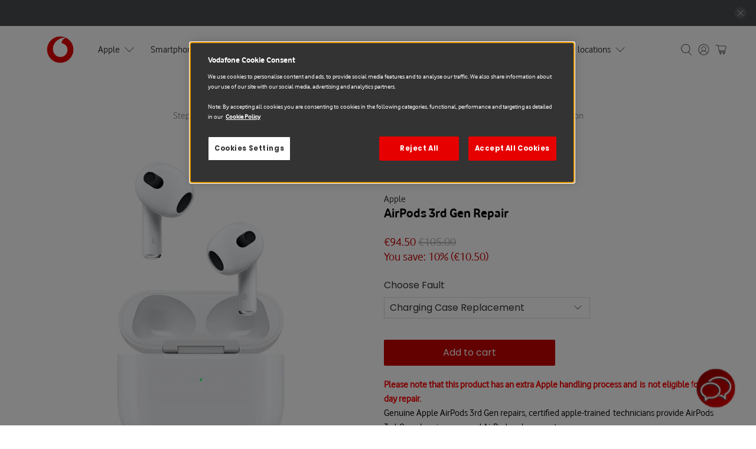

--- FILE ---
content_type: text/css
request_url: https://www.vodafonerepair.ie/cdn/shop/t/3/compiled_assets/styles.css?v=992
body_size: -161
content:
.open-button{color:#fff;border:none;cursor:pointer;position:fixed;bottom:23px;right:28px;width:80px;border-radius:60%;z-index:1}.chat-icon{width:80px;padding:0;border:1px solid white;margin:0;border-radius:60%;display:block}.chatbot-heading{background-color:#e50614;height:50px;font-size:16px}.chatbot-heading-text{line-height:20px;color:#fff;display:table-cell;padding:14px 0 0 12px}.main{margin:18px;border-radius:4px}div[role=form]{background-color:#000}#webchat{height:calc(100% - 50px);width:100%;top:50px;overflow:hidden}.chat-popup{display:none;position:fixed;bottom:0;right:15px;border:3px solid #f1f1f1;z-index:999999;height:500px;width:300px}.closePopUp{display:block;position:fixed;bottom:457px;right:25px;border:0px solid #f1f1f1;z-index:99;width:30px;height:30px;background-color:transparent;color:#f1f1f1}
/*# sourceMappingURL=/cdn/shop/t/3/compiled_assets/styles.css.map?v=992 */


--- FILE ---
content_type: text/css
request_url: https://cdn.getshogun.com/css-4/619649e24685fa00bc50d970.css
body_size: 3267
content:
.shg-box {
  position: relative;
  display: flex;
  width: 100%;
  flex-direction: column;
  /**
   * While `flex: 1` is enough here, we need to supply the rest
   * of the parameters (`1 auto`) to keep compatibility with IE11.
   * Otherwise, IE11 flex would break.
   */
  flex: 1 1 auto;
}

.shg-box > .shg-box-content {
  z-index: 4;
  position: relative;
  /**
   * This is part of an IE11 fallback to avoid flex introducing
   * huge amount of weird space on the bottom on the section element.
   */
  min-height: 1px;
}

.shg-box-vertical-align-wrapper, .shg-box-vertical-center-wrapper {
  display: flex;
  width: 100%;
}

.shg-box-vertical-align-top {
  justify-content: flex-start;
}

.shg-box-vertical-align-center, .shg-box-vertical-center {
  justify-content: center;
}

.shg-box-vertical-align-bottom {
  justify-content: flex-end;
}

.shg-box-overlay {
  position: absolute;
  top: 0;
  left: 0;
  right: 0;
  bottom: 0;
  z-index: 3;
  pointer-events: none;
}

.shg-box-video-wrapper {
  position: absolute;
  top: 0;
  left: 0;
  right: 0;
  bottom: 0;
  overflow: hidden;
  z-index: -1;
}

#s-9777c865-1e0e-4f06-9fbe-cc2d36112621 {
  background-image: url(https://i.shgcdn.com/e0123d95-7596-47a0-b883-9288e43b66bb/-/format/auto/-/preview/3000x3000/-/quality/lighter/);
background-repeat: no-repeat;
background-size: cover;
margin-left: 0px;
margin-right: 0px;
padding-top: 0px;
padding-left: 0px;
padding-bottom: 0px;
padding-right: 0px;
min-height: 0px;
background-position: center center;
}
@media (min-width: 1200px){#s-9777c865-1e0e-4f06-9fbe-cc2d36112621 {
  
}
}@media (min-width: 992px) and (max-width: 1199px){#s-9777c865-1e0e-4f06-9fbe-cc2d36112621 {
  
}
}@media (min-width: 768px) and (max-width: 991px){#s-9777c865-1e0e-4f06-9fbe-cc2d36112621 {
  
}
}@media (max-width: 767px){#s-9777c865-1e0e-4f06-9fbe-cc2d36112621 {
  
}
}







#s-9777c865-1e0e-4f06-9fbe-cc2d36112621 > .shg-box-overlay {
  background-color: rgba(0, 0, 0, 1);
  opacity: 0.15;
}#s-9777c865-1e0e-4f06-9fbe-cc2d36112621.shg-box.shg-c {
  justify-content: center;
}

.shg-row {
  display: flex;
  flex-wrap: wrap;
  min-height: inherit;
  max-height: inherit;
justify-content: space-between;
}

.shg-row > * {
  min-height: inherit;
  max-height: inherit;
}

.shg-c-xs-1,
.shg-c-xs-2,
.shg-c-xs-3,
.shg-c-xs-4,
.shg-c-xs-5,
.shg-c-xs-6,
.shg-c-xs-7,
.shg-c-xs-8,
.shg-c-xs-9,
.shg-c-xs-10,
.shg-c-xs-11,
.shg-c-xs-12,
.shg-c-sm-1,
.shg-c-sm-2,
.shg-c-sm-3,
.shg-c-sm-4,
.shg-c-sm-5,
.shg-c-sm-6,
.shg-c-sm-7,
.shg-c-sm-8,
.shg-c-sm-9,
.shg-c-sm-10,
.shg-c-sm-11,
.shg-c-sm-12,
.shg-c-md-1,
.shg-c-md-2,
.shg-c-md-3,
.shg-c-md-4,
.shg-c-md-5,
.shg-c-md-6,
.shg-c-md-7,
.shg-c-md-8,
.shg-c-md-9,
.shg-c-md-10,
.shg-c-md-11,
.shg-c-md-12,
.shg-c-lg-1,
.shg-c-lg-2,
.shg-c-lg-3,
.shg-c-lg-4,
.shg-c-lg-5,
.shg-c-lg-6,
.shg-c-lg-7,
.shg-c-lg-8,
.shg-c-lg-9,
.shg-c-lg-10,
.shg-c-lg-11,
.shg-c-lg-12 {
  position: relative;
}

#s-c0a457e3-8d95-428f-801a-f66b1ed58011 {
  margin-left: 30px;
margin-right: 30px;
background-color: rgba(0, 2, 1, 0);
}

@media (min-width: 0px) {
[id="s-c0a457e3-8d95-428f-801a-f66b1ed58011"] > .shg-row > .shg-c-xs-12 {
  width: 100%;
}

}

@media (min-width: 768px) {
[id="s-c0a457e3-8d95-428f-801a-f66b1ed58011"] > .shg-row > .shg-c-sm-1 {
  width: calc(8.333333333333334% - 0.0px);
}

[id="s-c0a457e3-8d95-428f-801a-f66b1ed58011"] > .shg-row > .shg-c-sm-2 {
  width: calc(16.666666666666668% - 0.0px);
}

[id="s-c0a457e3-8d95-428f-801a-f66b1ed58011"] > .shg-row > .shg-c-sm-3 {
  width: calc(25.0% - 0.0px);
}

[id="s-c0a457e3-8d95-428f-801a-f66b1ed58011"] > .shg-row > .shg-c-sm-4 {
  width: calc(33.333333333333336% - 0.0px);
}

[id="s-c0a457e3-8d95-428f-801a-f66b1ed58011"] > .shg-row > .shg-c-sm-5 {
  width: calc(41.66666666666667% - 0.0px);
}

[id="s-c0a457e3-8d95-428f-801a-f66b1ed58011"] > .shg-row > .shg-c-sm-6 {
  width: calc(50.0% - 0.0px);
}

[id="s-c0a457e3-8d95-428f-801a-f66b1ed58011"] > .shg-row > .shg-c-sm-7 {
  width: calc(58.333333333333336% - 0.0px);
}

[id="s-c0a457e3-8d95-428f-801a-f66b1ed58011"] > .shg-row > .shg-c-sm-8 {
  width: calc(66.66666666666667% - 0.0px);
}

[id="s-c0a457e3-8d95-428f-801a-f66b1ed58011"] > .shg-row > .shg-c-sm-9 {
  width: calc(75.0% - 0.0px);
}

[id="s-c0a457e3-8d95-428f-801a-f66b1ed58011"] > .shg-row > .shg-c-sm-10 {
  width: calc(83.33333333333334% - 0.0px);
}

[id="s-c0a457e3-8d95-428f-801a-f66b1ed58011"] > .shg-row > .shg-c-sm-11 {
  width: calc(91.66666666666667% - 0.0px);
}

[id="s-c0a457e3-8d95-428f-801a-f66b1ed58011"] > .shg-row > .shg-c-sm-12 {
  width: calc(100.0% - 0.0px);
}

}

@media (min-width: 992px) {
[id="s-c0a457e3-8d95-428f-801a-f66b1ed58011"] > .shg-row > .shg-c-md-1 {
  width: calc(8.333333333333334% - 0.0px);
}

[id="s-c0a457e3-8d95-428f-801a-f66b1ed58011"] > .shg-row > .shg-c-md-2 {
  width: calc(16.666666666666668% - 0.0px);
}

[id="s-c0a457e3-8d95-428f-801a-f66b1ed58011"] > .shg-row > .shg-c-md-3 {
  width: calc(25.0% - 0.0px);
}

[id="s-c0a457e3-8d95-428f-801a-f66b1ed58011"] > .shg-row > .shg-c-md-4 {
  width: calc(33.333333333333336% - 0.0px);
}

[id="s-c0a457e3-8d95-428f-801a-f66b1ed58011"] > .shg-row > .shg-c-md-5 {
  width: calc(41.66666666666667% - 0.0px);
}

[id="s-c0a457e3-8d95-428f-801a-f66b1ed58011"] > .shg-row > .shg-c-md-6 {
  width: calc(50.0% - 0.0px);
}

[id="s-c0a457e3-8d95-428f-801a-f66b1ed58011"] > .shg-row > .shg-c-md-7 {
  width: calc(58.333333333333336% - 0.0px);
}

[id="s-c0a457e3-8d95-428f-801a-f66b1ed58011"] > .shg-row > .shg-c-md-8 {
  width: calc(66.66666666666667% - 0.0px);
}

[id="s-c0a457e3-8d95-428f-801a-f66b1ed58011"] > .shg-row > .shg-c-md-9 {
  width: calc(75.0% - 0.0px);
}

[id="s-c0a457e3-8d95-428f-801a-f66b1ed58011"] > .shg-row > .shg-c-md-10 {
  width: calc(83.33333333333334% - 0.0px);
}

[id="s-c0a457e3-8d95-428f-801a-f66b1ed58011"] > .shg-row > .shg-c-md-11 {
  width: calc(91.66666666666667% - 0.0px);
}

[id="s-c0a457e3-8d95-428f-801a-f66b1ed58011"] > .shg-row > .shg-c-md-12 {
  width: calc(100.0% - 0.0px);
}

}

@media (min-width: 1200px) {
[id="s-c0a457e3-8d95-428f-801a-f66b1ed58011"] > .shg-row > .shg-c-lg-1 {
  width: calc(8.333333333333334% - 0.0px);
}

[id="s-c0a457e3-8d95-428f-801a-f66b1ed58011"] > .shg-row > .shg-c-lg-2 {
  width: calc(16.666666666666668% - 0.0px);
}

[id="s-c0a457e3-8d95-428f-801a-f66b1ed58011"] > .shg-row > .shg-c-lg-3 {
  width: calc(25.0% - 0.0px);
}

[id="s-c0a457e3-8d95-428f-801a-f66b1ed58011"] > .shg-row > .shg-c-lg-4 {
  width: calc(33.333333333333336% - 0.0px);
}

[id="s-c0a457e3-8d95-428f-801a-f66b1ed58011"] > .shg-row > .shg-c-lg-5 {
  width: calc(41.66666666666667% - 0.0px);
}

[id="s-c0a457e3-8d95-428f-801a-f66b1ed58011"] > .shg-row > .shg-c-lg-6 {
  width: calc(50.0% - 0.0px);
}

[id="s-c0a457e3-8d95-428f-801a-f66b1ed58011"] > .shg-row > .shg-c-lg-7 {
  width: calc(58.333333333333336% - 0.0px);
}

[id="s-c0a457e3-8d95-428f-801a-f66b1ed58011"] > .shg-row > .shg-c-lg-8 {
  width: calc(66.66666666666667% - 0.0px);
}

[id="s-c0a457e3-8d95-428f-801a-f66b1ed58011"] > .shg-row > .shg-c-lg-9 {
  width: calc(75.0% - 0.0px);
}

[id="s-c0a457e3-8d95-428f-801a-f66b1ed58011"] > .shg-row > .shg-c-lg-10 {
  width: calc(83.33333333333334% - 0.0px);
}

[id="s-c0a457e3-8d95-428f-801a-f66b1ed58011"] > .shg-row > .shg-c-lg-11 {
  width: calc(91.66666666666667% - 0.0px);
}

[id="s-c0a457e3-8d95-428f-801a-f66b1ed58011"] > .shg-row > .shg-c-lg-12 {
  width: calc(100.0% - 0.0px);
}

}

@media (max-width: 767px) {
  [id="s-c0a457e3-8d95-428f-801a-f66b1ed58011"] > .shg-row {
    flex-flow: column-reverse;
  }
}

#s-cbdc065c-28c0-4094-b9aa-49e2555b0bfb {
  border-style: solid;
margin-top: 50px;
margin-bottom: 50px;
border-top-width: 1px;
border-left-width: 1px;
border-bottom-width: 1px;
border-right-width: 1px;
border-color: rgba(255, 255, 255, 0.5);
border-radius: 0px;
min-height: 200px;
opacity: 1;
}








#s-cbdc065c-28c0-4094-b9aa-49e2555b0bfb > .shg-box-overlay {
  background-color: #fff;
  opacity: 0;
}#s-cbdc065c-28c0-4094-b9aa-49e2555b0bfb.shg-box.shg-c {
  justify-content: center;
}

.shogun-heading-component h1,
.shogun-heading-component h2,
.shogun-heading-component h3,
.shogun-heading-component h4,
.shogun-heading-component h5,
.shogun-heading-component h6 {
  margin: 0;
  padding: 0;
  display: block;
  color: #000;
  text-transform: none;
  font-weight: normal;
  font-style: normal;
  letter-spacing: normal;
  line-height: normal;
}

.shogun-heading-component a {
  text-decoration: none !important;
  padding: 0 !important;
  margin: 0 !important;
  border: none !important;
}

#s-65ed1e41-6c30-4532-a980-654e2af7032a {
  margin-top: 30px;
margin-left: 30px;
margin-right: 30px;
padding-top: 0px;
padding-bottom: 0px;
text-align: center;
}
@media (min-width: 1200px){#s-65ed1e41-6c30-4532-a980-654e2af7032a {
  
}
}@media (min-width: 992px) and (max-width: 1199px){#s-65ed1e41-6c30-4532-a980-654e2af7032a {
  
}
}@media (min-width: 768px) and (max-width: 991px){#s-65ed1e41-6c30-4532-a980-654e2af7032a {
  
}
}@media (max-width: 767px){#s-65ed1e41-6c30-4532-a980-654e2af7032a {
  
}
}
#s-65ed1e41-6c30-4532-a980-654e2af7032a .shogun-heading-component h1 {
  color: rgba(255, 255, 255, 1);
  font-weight:   ;
  font-family: ;
  font-style:   ;
  font-size: ;
  line-height: ;
  letter-spacing: ;
  text-align: center;
}



#s-42bd60f8-7cf4-4eef-9c7d-509c04ec95f7 {
  margin-top: 5px;
margin-bottom: 5px;
text-align: center;
}

#s-42bd60f8-7cf4-4eef-9c7d-509c04ec95f7 .shogun-heading-component h4 {
  color: rgba(255, 255, 255, 1);
  font-weight:   ;
  font-family: ;
  font-style:   ;
  font-size: 16px;
  line-height: ;
  letter-spacing: ;
  text-align: center;
}



.shg-btn.shg-cse, .shg-btn.shg-cse:hover, .shg-btn.shg-cse:focus {
  color: #FFF;
}

.shg-btn {
  cursor: pointer;
  box-sizing: border-box;
}

.shg-btn.shg-btn-stretch {
  display: block;
}

.shg-btn:not(.shg-btn-stretch) {
  display: inline-block;
}

.shg-btn-wrapper.shg-align-left {
  text-align: left;
}

.shg-btn-wrapper.shg-align-center {
  text-align: center;
}

.shg-btn-wrapper.shg-align-right {
  text-align: right;
}

#s-b3cb3460-53ff-4755-af31-da777b5d533e {
  box-shadow:1px 1px 2px 1px rgba(75, 75, 75, 1);
padding-top: 10px;
padding-left: 20px;
padding-bottom: 10px;
padding-right: 20px;
border-radius: 25px;
background-color: rgba(230, 0, 0, 1);
text-align: center;
text-decoration: none;
opacity: 1;
background-image: none;
hover-type: color;
}
#s-b3cb3460-53ff-4755-af31-da777b5d533e:hover {background-color: #424242 !important;
text-decoration: none !important;}#s-b3cb3460-53ff-4755-af31-da777b5d533e:active {background-color: #000000 !important;
text-decoration: none !important;}


#s-b3cb3460-53ff-4755-af31-da777b5d533e.shg-btn {
  color: #ffffff;
  font-size: 14px;
  
  
  
  display:  inline-block ;
}

/*
  $vgutter : 20px
  $hgutter : 10px;
*/

.shg-c:before,
.shg-c:after {
  content: " ";
  display: table;
}

/**
  Ref:
  https://developer.mozilla.org/en-US/docs/Web/CSS/CSS_Positioning/Understanding_z_index/The_stacking_context
  https://dnf.slack.com/archives/C0514HB79/p1538741509000100
**/
.shogun-root {
  z-index: 1;
  position: relative;
  isolation: isolate;
}

.shogun-root iframe {
  display: initial;
}

@media (max-width: 1024px) {
  .shg-c,
  .shg-box {
    background-attachment: scroll !important;
  }
}

@media only screen
  and (min-width: 1024px) and (max-height: 1366px)
  and (-webkit-min-device-pixel-ratio: 1.5) and (hover: none)
  and (orientation: landscape) {
  .shg-box {
    background-attachment: scroll !important;
  }
}

#mc_embed_signup .clear {
  width: auto !important;
  height: auto !important;
  visibility: visible !important;
}

.shg-clearfix:after {
  content: "";
  display: block;
  clear: both;
}

.shogun-image {
  max-width: 100%;
  min-height: inherit;
  max-height: inherit;
  display: inline !important;
  border: 0;
  vertical-align: middle;
}

.shg-fw {
  margin-left: calc(50% - 50vw);
  width: 100vw;
}

.shg-fw .shg-fw {
  margin-left: auto;
  margin-right: auto;
  width: 100%;
}

div[data-shg-lightbox-switch] {
  cursor: pointer;
}

.shg-lightbox {
  position: fixed;
  z-index: 999999;
  left: 0;
  top: 0;
  width: 100%;
  height: 100%;
  overflow: hidden;
  background-color: rgb(0, 0, 0);
  background-color: rgba(0, 0, 0, 0.85);
}

.shg-lightbox.hidden {
  display: none !important;
}

.shg-lightbox .shg-lightbox-content {
  position: absolute;
  top: 50%;
  left: 50%;
  transform: translate(-50%,-50%);
  width: 100%;
  text-align: center;
}

.shg-lightbox .shg-lightbox-close {
  position: absolute;
  right: 0;
  padding: 5px 0;
  color: #fff;
  font-size: 45px;
  margin-right: 10px;
  line-height: 30px;
  -webkit-user-select: none;
     -moz-user-select: none;
      -ms-user-select: none;
          user-select: none;
  cursor: pointer;
  z-index: 1;
}

.shg-lightbox .shg-lightbox-image-container {
  padding: 25px;
}

.shg-lightbox .shg-lightbox-image {
  margin: auto;
  max-height: 90vh;
  max-width: 100%;
}

.shg-lightbox .shg-lightbox-close:hover,
.shg-lightbox .shg-lightbox-close:focus {
  color: #a2a2a2;
  text-decoration: none;
  cursor: pointer;
}

.shg-lightbox .shg-lightbox-nav {
  cursor: pointer;
  position: absolute;
  top: 50%;
  width: 35px;
  height: 100px;
  background-size: contain;
  background-repeat: no-repeat;
  background-position: center;
  transform: translate(0%, -50%);
  z-index: 1;
}

.shg-lightbox .shg-lightbox-nav.hidden {
  display: none !important;
}

.shg-lightbox .shg-lightbox-nav.shg-nav-left {
  left: 0;
  background-image: url([data-uri]);
}

.shg-lightbox .shg-lightbox-nav.shg-nav-right {
  right: 0;
  background-image: url([data-uri]);
}

@media screen and (min-width: 769px) {
  .shg-lightbox .shg-lightbox-image-container {
    padding: 50px;
  }
}

.shogun-lazyload:not([src]),
.shogun-lazyloading:not([src]) {
	opacity: 0;
}
.shogun-lazyloaded {
	opacity: 1;
	transition: opacity 300ms;
}

.shogun-root a:empty,
.shogun-root article:empty,
.shogun-root dl:empty,
.shogun-root h1:empty,
.shogun-root h2:empty,
.shogun-root h3:empty,
.shogun-root h4:empty,
.shogun-root h5:empty,
.shogun-root h6:empty,
.shogun-root p:empty,
.shogun-root section:empty,
.shogun-root ul:empty {
  display: unset;
}

.shogun-root div:empty {
  display: inline-block;
}
